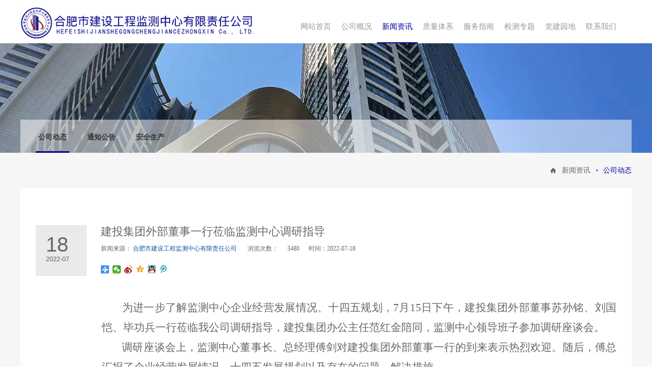

--- FILE ---
content_type: text/html
request_url: http://hfjczx.com/v7list.asp?id=959
body_size: 7271
content:

<!DOCTYPE html PUBLIC "-//W3C//DTD XHTML 1.0 Transitional//EN" "http://www.w3.org/TR/xhtml1/DTD/xhtml1-transitional.dtd">
<html xmlns="http://www.w3.org/1999/xhtml">
<head>
<meta http-equiv="Content-Type" content="text/html; charset=gb2312" />
<meta name="renderer" content="webkit">
<title>建投集团外部董事一行莅临监测中心调研指导 - 合肥市建设工程监测中心有限责任公司</title>
<meta name="keywords" content="" />
<meta name="description" content="" />
<link href="css.css" rel="stylesheet" type="text/css" />
<script type="text/javascript" src="js/jquery-1.8.3.min.js"></script>
</head>

<body>
<script type="text/javascript" src="global.js"></script>
<div class="header">
  <div class="w_1200 header_w"> <a id="logo" href="./"><img src="images/logo.jpg" width="460" height="85"></a>
    <ul id="nav">
      <li class="morer"><a href="./" ><span>网站首页</span><span class="bkg"></span></a></li>

      <li idx="2"><a href="v7info.asp?Nav_s=1" target="" ><span>公司概况</span><span class="bkg"></span></a></li>

      <li idx="3"><a href="v7info.asp?Nav_s=7" target="" class="h on"><span>新闻资讯</span><span class="bkg"></span></a></li>

      <li idx="4"><a href="v7info.asp?Nav_s=10" target="" ><span>质量体系</span><span class="bkg"></span></a></li>

      <li idx="5"><a href="v7info.asp?Nav_s=15" target="" ><span>服务指南</span><span class="bkg"></span></a></li>

      <li idx="6"><a href="v7info.asp?Nav_s=19" target="" ><span>检测专题</span><span class="bkg"></span></a></li>

      <li idx="7"><a href="v7info.asp?Nav_s=23" target="" ><span>党建园地</span><span class="bkg"></span></a></li>

      <li idx="8"><a href="v7info.asp?Nav_s=26" target="" ><span>联系我们</span><span class="bkg"></span></a></li>

    </ul>
  </div>
  <!--end宽度-->
</div>
<!--star动画-->
<div class="home-foc">
  <!--二级菜单-->
  <div id="TwoMenu">

    <div class="item" idx="2" style="top: -50px;">
    
      <div class="itemc">
    
      	<a href="v7info.asp?Nav_s=1" target="">公司简介</a>
		
      	<a href="v7info.asp?Nav_s=2" target="">领导班子</a>
		
      	<a href="v7info.asp?Nav_s=3" target="">公司荣誉</a>
		
      	<a href="v7info.asp?Nav_s=30" target="">企业自我声明</a>
		
      	<a href="v7info.asp?Nav_s=4" target="">专家风采</a>
		
      	<a href="v7info.asp?Nav_s=5" target="">人力资源</a>
		
      	<a href="v7info.asp?Nav_s=6" target="">法人声明</a>
		
      </div>
    
    </div>

    <div class="item" idx="3" style="top: -50px;">
    
      <div class="itemc">
    
      	<a href="v7info.asp?Nav_s=7" target="">公司动态</a>
		
      	<a href="v7info.asp?Nav_s=8" target="">通知公告</a>
		
      	<a href="v7info.asp?Nav_s=9" target="">安全生产</a>
		
      </div>
    
    </div>

    <div class="item" idx="4" style="top: -50px;">
    
      <div class="itemc">
    
      	<a href="v7info.asp?Nav_s=10" target="">部门简介</a>
		
      	<a href="v7info.asp?Nav_s=11" target="">人员情况</a>
		
      	<a href="v7info.asp?Nav_s=12" target="">组织机构</a>
		
      	<a href="v7info.asp?Nav_s=13" target="">方针目标</a>
		
      	<a href="v7info.asp?Nav_s=14" target="">检测范围</a>
		
      </div>
    
    </div>

    <div class="item" idx="5" style="top: -50px;">
    
      <div class="itemc">
    
      	<a href="v7info.asp?Nav_s=15" target="">委托流程</a>
		
      	<a href="v7info.asp?Nav_s=16" target="">委托样张</a>
		
      	<a href="v7info.asp?Nav_s=17" target="">资料下载</a>
		
      	<a href="v7info.asp?Nav_s=18" target="">检测周期</a>
		
      </div>
    
    </div>

    <div class="item" idx="6" style="top: -50px;">
    
      <div class="itemc">
    
      	<a href="v7info.asp?Nav_s=19" target="">行业动态</a>
		
      	<a href="v7info.asp?Nav_s=20" target="">相关法规</a>
		
      	<a href="v7info.asp?Nav_s=22" target="">设备展示</a>
		
      </div>
    
    </div>

    <div class="item" idx="7" style="top: -50px;">
    
      <div class="itemc">
    
      	<a href="v7info.asp?Nav_s=23" target="">党建活动</a>
		
      	<a href="v7info.asp?Nav_s=25" target="">群团建设</a>
		
      	<a href="v7info.asp?Nav_s=32" target="">党建专题片</a>
		
      </div>
    
    </div>

    <div class="item" idx="8" style="top: -50px;">
    
      <div class="itemc">
    
      	<a href="v7info.asp?Nav_s=26" target="">联系方式</a>
		
      	<a href="v7info.asp?Nav_s=27" target="">投诉电话</a>
		
      	<a href="weituo.asp" target="_self">在线委托</a>
		
      </div>
    
    </div>
 
  </div>
  <!--end菜单-->
</div>
<!--end动画--><div class="xiaotu1" style="background-image:url(images/xiaotu3.jpg);">&nbsp;</div>
<div class="nk1200 ndh">
  <ul>

    <li><a href="v7info.asp?Nav_s=7" target="" class="hover" >公司动态</a></li>

    <li><a href="v7info.asp?Nav_s=8" target="" class="" >通知公告</a></li>

    <li><a href="v7info.asp?Nav_s=9" target="" class="" >安全生产</a></li>

  </ul>
</div>

<div class="nbj1">
  <div class="nk1200">
    <table width="1200" border="0" align="center" cellpadding="0" cellspacing="0">
      <tr>
        <td height="70" align="right"><table border="0" cellpadding="0" cellspacing="0">
            <tr>
              <td width="22" align="left"><img src="images/wz1.png" /></td>
              <td>新闻资讯</td>
              <td width="25" align="center"><img src="images/wz2.png" /></td>
              <td class="nzi1">公司动态</td>
            </tr>
          </table></td>
      </tr>
    </table>
  </div>
  <div class="nk1200 baise">
    <table width="50%" border="0" align="center" cellpadding="0" cellspacing="0" >
      <tr>
        <td height="30"></td>
      </tr>
    </table>
    <div class="nk1200" style="width:1140px;">
    <dl class="d_th cf2">
      <dt class="eng">
        <h5 class="red_text">18</h5>
        <p>2022-07</p>
      </dt>
      <dd>
        <h2>建投集团外部董事一行莅临监测中心调研指导</h2>
        <p>新闻来源：<i style="font-style:normal;color:#0B57A0;"> 合肥市建设工程监测中心有限责任公司 </i><span>浏览次数：<span id="hits">3480</span></span><span>时间：2022-07-18</span></p>
        <div>
          <div class="bdsharebuttonbox bdshare-button-style1-16" style="margin-top:-10px;" data-bd-bind="1513413879276"><a href="http://www.crec4.com/content-1149-23870-1.html#" class="bds_more" data-cmd="more"></a><a href="http://www.crec4.com/content-1149-23870-1.html#" class="bds_weixin" data-cmd="weixin" title="分享到微信"></a><a href="http://www.crec4.com/content-1149-23870-1.html#" class="bds_tsina" data-cmd="tsina" title="分享到新浪微博"></a><a href="http://www.crec4.com/content-1149-23870-1.html#" class="bds_qzone" data-cmd="qzone" title="分享到QQ空间"></a><a href="http://www.crec4.com/content-1149-23870-1.html#" class="bds_sqq" data-cmd="sqq" title="分享到QQ好友"></a><a href="http://www.crec4.com/content-1149-23870-1.html#" class="bds_tqq" data-cmd="tqq" title="分享到腾讯微博"></a></div>
          <script>window._bd_share_config={"common":{"bdSnsKey":{},"bdText":"","bdMini":"2","bdMiniList":["qzone","bdysc","weixin","renren","tqq","bdxc","kaixin001","tqf","tieba","douban","bdhome","sqq","thx","ibaidu","meilishuo","mogujie","diandian","huaban","duitang","hx","fx","youdao","sdo","qingbiji","people","xinhua","mail","isohu","yaolan","wealink","ty","iguba","fbook","twi","linkedin","h163","evernotecn","copy","print"],"bdPic":"","bdStyle":"1","bdSize":"16"},"share":{}};with(document)0[(getElementsByTagName('head')[0]||body).appendChild(createElement('script')).src='http://bdimg.share.baidu.com/static/api/js/share.js?v=89860593.js?cdnversion='+~(-new Date()/36e5)];</script>
        </div>
      </dd>
    </dl>
    <style>
	.cf2.d_wen *{
		text-indent: 24px !important;
	}	
</style>
    <div class="cf2 d_wen" style=" padding-left:130px; line-height:26px; min-height:400px;"><p><p style="text-indent:43px;text-autospace:ideograph-numeric;text-align:justify;text-justify:inter-ideograph;line-height:39px"><span style=";font-family:仿宋_GB2312;font-size:21px"><span style="font-family:仿宋_GB2312">&nbsp; &nbsp;为进一步了解</span></span><span style=";font-family:仿宋_GB2312;font-size:21px"><span style="font-family:仿宋_GB2312">监测中心</span></span><span style=";font-family:仿宋_GB2312;font-size:21px"><span style="font-family:仿宋_GB2312">企业经营发展情况、十四五规划</span></span><span style=";font-family:仿宋_GB2312;font-size:21px"><span style="font-family:仿宋_GB2312">，</span></span><span style=";font-family:仿宋_GB2312;font-size:21px"><span style="font-family:仿宋_GB2312">7月15日下午，建投集团外部董事</span></span><span style=";font-family:仿宋_GB2312;font-size:21px"><span style="font-family:仿宋_GB2312">苏孙铭、刘国恺</span></span><span style=";font-family:仿宋_GB2312;font-size:21px"><span style="font-family:仿宋_GB2312">、</span></span><span style=";font-family:仿宋_GB2312;font-size:21px"><span style="font-family:仿宋_GB2312">毕功兵</span></span><span style=";font-family:仿宋_GB2312;font-size:21px"><span style="font-family:仿宋_GB2312">一行莅临我公司调研指导，建投集团办公主任范红金陪同，监测中心领导班子参加调研座谈会。</span></span></p><p style="text-indent:43px;text-autospace:ideograph-numeric;text-align:justify;text-justify:inter-ideograph;line-height:39px"><span style=";font-family:仿宋_GB2312;font-size:21px"><span style="font-family:仿宋_GB2312">&nbsp; &nbsp;调研座谈会上，监测中心董事长、总经理傅剑对建投集团外部董事一行的到来表示热烈欢迎。随后，傅总汇报了企业经营发展情况、十四五发展规划以及存在的问题、解决措施。</span></span></p><p style="text-indent: 43px; text-align: center; line-height: 39px;"><span style=";font-family:仿宋_GB2312;font-size:21px"><span style="font-family:仿宋_GB2312"><img src="/image/20220718/16581251816246900.jpg" title="111.jpg" alt="111.jpg"/></span></span></p><p style="text-indent:43px;text-autospace:ideograph-numeric;text-align:justify;text-justify:inter-ideograph;line-height:39px"><span style=";font-family:仿宋_GB2312;font-size:21px"><span style="font-family:仿宋_GB2312">&nbsp; &nbsp;建投集团外部董事对监测中心近年来取得的进步及企业</span><span style="font-family:仿宋_GB2312">“精神”状态表示肯定，并就</span></span><span style=";font-family:仿宋_GB2312;font-size:21px"><span style="font-family:仿宋_GB2312">监测中心的发展提出指导性意见</span></span><span style=";font-family:仿宋_GB2312;font-size:21px"><span style="font-family:仿宋_GB2312">：一是要讲担当，责任担当要放在第一位，要切实做好工程质量把关；二是要讲政治，要服务于建投集团整体发展战略，要在服务于合肥市战略新兴产业上早谋划、下功夫；三是要讲经济，做好业务拓展与检测技术研发，实现工程质量检测领域的</span><span style="font-family:仿宋_GB2312">“又红又专”。最后，外部董事们提出建议：企业发展人才是关键，监测中心要加强人才培养与引进，“</span></span><span style=";font-family:仿宋_GB2312;font-size:21px"><span style="font-family:仿宋_GB2312">筑巢引凤</span></span><span style=";font-family:仿宋_GB2312;font-size:21px"><span style="font-family:仿宋_GB2312">”招</span></span><span style=";font-family:仿宋_GB2312;font-size:21px"><span style="font-family:仿宋_GB2312">人才</span> </span><span style=";font-family:仿宋_GB2312;font-size:21px"><span style="font-family:仿宋_GB2312">，</span><span style="font-family:仿宋_GB2312">“</span></span><span style=";font-family:仿宋_GB2312;font-size:21px"><span style="font-family:仿宋_GB2312">引凤筑巢</span></span><span style=";font-family:仿宋_GB2312;font-size:21px"><span style="font-family:仿宋_GB2312">”</span></span><span style=";font-family:仿宋_GB2312;font-size:21px"><span style="font-family:仿宋_GB2312">留人才</span></span><span style=";font-family:仿宋_GB2312;font-size:21px"><span style="font-family:仿宋_GB2312">，激发内生动力，实现企业高质量发展。</span></span></p><p style="text-indent: 43px; text-align: center; line-height: 39px;"><span style=";font-family:仿宋_GB2312;font-size:21px"><span style="font-family:仿宋_GB2312"><img src="/image/20220718/16581251974519849.jpg" title="22.jpg" alt="22.jpg"/></span></span></p><p style="text-indent:43px;text-autospace:ideograph-numeric;text-align:justify;text-justify:inter-ideograph;line-height:39px"><span style=";font-family:仿宋_GB2312;font-size:21px"><span style="font-family:仿宋_GB2312">&nbsp; &nbsp;调研活动中，建投集团外部董事一行实地参观了充电桩等检测实验室。</span></span></p><p><br/></p></p></div>
    <!--end正文-->

    <dl class="cf2 d_other nk1200" style="width:1140px;">
      <dt>
        <span><b>上一篇：</b><a href='v7list.asp?id=958' class='hide' title='“疫”无反顾，不负殊荣 —监测中心召开抗疫工作表彰大会'>“疫”无反顾，不负殊荣 —监测中心召开抗疫工作表彰大会</a></span>
        <div><span><b>下一篇：</b><a href='v7list.asp?id=960' class='hide' title='监测中心组织召开二季度工作例会'>监测中心组织召开二季度工作例会</a></span></div>
      </dt>
      <dd><a href="v7info.asp?Nav_s=7">返回</a></dd>
    </dl>
    <script src="fdfx.js" type="text/javascript"></script>
  </div>
    <table width="50%" border="0" align="center" cellpadding="0" cellspacing="0" >
      <tr>
        <td height="30"></td>
      </tr>
    </table>
  </div>
</div>

<div class="cf2 link">
  <div class="cf2 link_w w_1200">
    <dl class="link">
      <dt>
        <!--<h4>自媒体</h4>-->
        <!--<p>
        	<a href="http://weibo.com/?c=spr_web_360_hao360_weibo_t001" class="round_r" target="_blank"><em class="l_1 transition_a"></em></a>
          <a href="https://wx.qq.com/" class="round_r" target="_blank"><em class="l_2 transition_a"></em></a>
          <a href="#" class="round_r" target="_blank"><em class="l_3 transition_a"></em></a>
          <a href="#" class="round_r" target="_blank"><em class="l_4 transition_a"></em></a>
          <a href="#" class="round_r" target="_blank"><em class="l_5 transition_a"></em></a>
          <a href="#" class="round_r" target="_blank"><em class="l_6 transition_a"></em></a></p>-->
      </dt>
      <dd style="padding-top:20px;"><p style="white-space: normal;">合肥市建设工程监测中心有限责任公司 &nbsp; 版权所有 Copyright 2012&nbsp; <a href="https://beian.miit.gov.cn" target="_self">皖ICP备12010664号-1</a><p style="white-space: normal;">地址：合肥市包河经济开发区大连路七号 &nbsp; 邮箱：hfjc@hfjczx.com<p style="white-space: normal;">办公室（行政及后勤）：0551-63367270 &nbsp;市场部（业务洽谈、签约）：0551-63367262<p style="white-space: normal;">业务部（报告及欠费查询）：0551-63367266 &nbsp;投诉电话：0551-63367278&nbsp;<img src="/image/20180724/15324295387143934.png" title="01.png" alt="01.png"/><div&#160;style="width:300px;margin:0&#160;auto;&#160;padding:20px&#160;0;">
&#160; <a&#160;target="_blank"&#160;href="	http://www.beian.gov.cn/portal/registerSystemInfo?recordcode=34011102001261"&#160;style="display:inline-block;text-decoration:none;height:20px;line-height:20px;"><img&#160;src="http://hfjczx.com/hfjczx/images/01.png"&#160;style="float:left;"/><p&#160;style="float:left;height:20px;line-height:20px;margin:&#160;0px&#160;0px&#160;0px&#160;5px;&#160;color:#939393;">皖公网安备&#160;34011102001261号</p></a>
&#160; </div></dd>
    </dl>
    <!--<dl class="link_r">
      <dt>
        <h4>友情链接</h4>
        <div>
          <p>
            <select onChange="if(this.options[this.selectedIndex].value !=&#39;&#39;){window.open(this.options[this.selectedIndex].value);}">
              <option value="./">下属企业</option>
            </select>
          </p>
          <p>
            <select onChange="if(this.options[this.selectedIndex].value !=&#39;&#39;){window.open(this.options[this.selectedIndex].value);}">
              <option>桥梁类网站</option>
							              <option value="http://www.toutiao.com/i6405313277345137154/">返回列表返回列表</option>
            </select>
          </p>
          <p>
            <select onChange="if(this.options[this.selectedIndex].value !=&#39;&#39;){window.open(this.options[this.selectedIndex].value);}">
              <option>新闻及常用网站</option>
            </select>
          </p>
        </div>
      </dt>
    </dl>-->
    <div class="fr" ><img src="images/ewm.jpg" /><p>扫一扫，更多惊喜</p></div>
    <div class="fr" style="margin-right:15px;"><a href="javascript:;"><img src="images/ewm2.jpg" /><p>点击登录</p></a></div>
    <div class="none"></div>
  </div>
  <!--end宽度-->
</div>


<div class="cf2 footer">
  <div class="w_1200" style="position: relative">
    <div style="float:right; margin-top:10px"><table border="0" cellpadding="0" cellspacing="0">
  <SCRIPT LANGUAGE="JavaScript"> 
<!--
function checkuser2info()
{
  if(checkspace(document.user2info.mkey.value)) {
    document.user2info.mkey.focus();
    alert("请输入要搜索的关键词！");
	return false;
  }
  if(document.user2info.mkey.value =="请输入要搜索的关键词") {
	document.user2info.mkey.focus();
    alert("请输入要搜索的关键词！");
	return false;
  }
 
}
 
function checkspace(checkstr) {
  var str = '';
  for(i = 0; i < checkstr.length; i++) {
    str = str + ' ';
  }
  return (str == checkstr);
}
//-->
</script>
    <form name="user2info" method="get" action="mkey.asp">
            <tr>
              <td width="215" align="center" valign="middle" background="images/sousuo.jpg" ><input name="mkey" type="text" class="so3" id="mkey" onFocus="if(this.value=='请输入要搜索的关键词')this.value='';" onBlur="if(this.value=='')this.value='请输入要搜索的关键词';"  value="请输入要搜索的关键词"/></td>
              <td align="center" valign="bottom"><input name="imageField2" type="image" class="sopic" src="images/sousuozi.jpg" alt="网站搜索" border="0" value="" onClick="return checkuser2info();"  /></td>
            </tr>
          </form>
    </table></div>
    <dl class="footer cf2 ">
      <dt>
        <a href="./">网站首页</a>
        <em>|</em>
        <a href="v7info.asp?Nav_s=6">法人声明</a>
        <em>|</em>
        <a href="v7info.asp?Nav_s=26">联系我们</a>
        <em>|</em>
        <a href="v7info.asp?Nav_s=27">投诉电话</a>
        <em>|</em>
        <a href="weituo.asp">在线委托</a>
      </dt>
    <div class="none"></div>
    </dl>
  </div>
  <!--end文件底-->
</div>

<iframe name="A_iframe" id="A_iframe" marginheight=0 frameborder=0 scrolling="auto" height="500" width="500" style="display:none;"></iframe><!--style="display:none;"-->

<script type="text/javascript" src="flash.js"></script>
<script type="text/javascript" src="pic_scroll.js"></script>
<script type="text/javascript">
jQuery(".picScroll").slide({
	mainCell: ".picList", effect: "left", vis: 4, pnLoop: true, scroll: 4, autoPage: true
});
</script>
<script type="text/javascript">
;$(function(){
//经过显示文字
$('ul.h_pic li a').hover(function(){
$(this).children('span.orange').stop().animate({'margin-top':'0px'});
},function(){
$(this).children('span.orange').stop().animate({'margin-top':'-110px'});	
});
});
</script>
</body>
</html>


--- FILE ---
content_type: text/css
request_url: http://hfjczx.com/css.css
body_size: 8959
content:
@charset "gb2312";
/* CSS Document */
body,td,th{font-family: "微软雅黑";font-size: 14px;color: #666666;}/*网站、表格的统一样式*/
body{background-color: #FFFFFF;margin: 0px;}
a{font-size: 14px;color: #666666;}/*网站统一链接样式*/
a:link{text-decoration: none;}
a:visited{text-decoration: none;}/*链接点击过后的样式*/
a:hover{text-decoration: none;color: #C60000;}/*鼠标经过的样式*/
a:active{text-decoration: none;}
a:focus{outline:none;-moz-outline:none;}
div,ul,li,p,dl,dt,dd,s,b,form,h1,h2,h3,h4,h5{list-style:none;margin:0px;padding:0px;}
table,td,tr{padding:0px;}
input,button,select,textarea{outline:none;outline:none;font-size: 12px;font-family: "微软雅黑";}
.none{clear: both;}
.nk1200{width: 1200px;margin-right: auto;margin-left: auto;}
.nk1210{width: 1210px;margin-right: auto;margin-left: auto;}
.nk1003{width: 1003px;margin-right: auto;margin-left: auto;}
.nk300{width: 300px;margin-right: auto;margin-left: auto;}
.nk320{width: 320px;margin-right: auto;margin-left: auto;}
img{border: 0px none #FFFFFF;}
.zi{line-height: 23px;}
.zi14, .zi14 a{font-size: 14px;line-height: 28px;}
.xy{border: 1px solid #DDDDDD;}
.qwb_x1{border-bottom-width: 1px;border-bottom-style: dashed;border-bottom-color: #CCCCCC;}
.bordert{font-family: "宋体";}
/* 分页css代码 白加红*/
.mblistpage{font-size: 12px;MARGIN: 3px;TEXT-ALIGN: center;padding-top: 20px;}
.mblistpage A,.mblistpage A:visited{font-size: 12px;PADDING-RIGHT: 7px;PADDING-LEFT: 7px;PADDING-BOTTOM: 3px;COLOR: #333333;PADDING-TOP: 3px;TEXT-DECORATION: none;border: 1px solid #CCCCCC;background-color: #FFFFFF;margin-top: 5px;margin-right: 4px;margin-bottom: 3px;margin-left: 4px;}
.mblistpage A:hover{font-size: 12px;COLOR: #FFFFFF;border: 1px solid #000093;background-color: #000093;}
.mblistpage A:active{font-size: 12px;COLOR: #FFFFFF;border: 1px solid #000093;background-color: #000093;}
.mblistpage SPAN.current{font-size: 12px;PADDING-RIGHT: 7px;PADDING-LEFT: 7px;PADDING-BOTTOM: 3px;COLOR: #FFFFFF;PADDING-TOP: 3px;background-color: #000093;border: 1px solid #000093;margin-top: 5px;margin-right: 4px;margin-bottom: 4px;margin-left: 4px;}
.mblistpage SPAN.disabled{font-size: 12px;PADDING-RIGHT: 7px;PADDING-LEFT: 7px;PADDING-BOTTOM: 3px;COLOR: #333333;PADDING-TOP: 3px;background-color: #FFFFFF;border: 1px solid #CCCCCC;margin-top: 5px;margin-right: 4px;margin-bottom: 4px;margin-left: 4px;}
/* 分页css代码 白加红  end*/

/*左右对齐*/
.fl{ float:left;}
.l{ float:left;}
.fr{float:right;}
.r{ float:right;}
/*---------------------------省略符号
/*省略号*/
.hide{overflow:hidden; word-break:keep-all; white-space:nowrap;text-overflow:ellipsis;}
.hide2{text-overflow: -o-ellipsis-lastline;overflow: hidden;text-overflow: ellipsis;display: -webkit-box;-webkit-line-clamp:2;-webkit-box-orient: vertical;}

.w_1200{ width:1200px; margin:0 auto;}

/*-----------star头文件*/
div.header_w,div.header{
	height:85px;
	z-index:2;
	position: relative;
	background-color: #FFFFFF;
}
.header_w{ position:relative;}



/*----------------------------导航头部*/
#logo{
	position:absolute;
	left:0;
	width:490px;
	top:0px;
}
#nav{
	position:absolute;
	height:100%;
	left:540px;
	overflow:hidden;
	top:20px;
	height:65px;
}
#nav li{float:left; width:80px; height:65px; text-align:center}
#nav li a{display:block; position:relative; width:100%; height:100%;line-height:65px;font-size: 15px;color: #999999;}
#nav li a:hover span.bkg,
#nav li a.on span.bkg{top:97%;}
#nav li a span.bkg{background:#000093;z-index:1;top:100%;transition:top 200ms;left: 0px}
#nav li a.on,#nav li a:hover{color:#000093}
#nav li a span{display:block; width:100%; height:100%; position:absolute; z-index:2;left: 0px}
#shop{ position:absolute; right:0px;  height:100%; line-height:65px; text-align:center; border-left: 1px solid #e5e5e5;}
#shop a{ margin-left: 12px;height: 65px; display: inline-block;float: left}



#shop a.search{background:url("../images/icon_search.png") no-repeat center; width: 18px; }
#shop a.search:hover{background:url("../images/icon_search_on.png") no-repeat center; }
#shop a:first-child+a+a{ background:url("../images/head-nw-icon.png") no-repeat right center; padding-right: 12px}
#shop a:first-child+a+a:hover{background:url("../images/head-nw-icon-on.png") no-repeat right center; }


/*二级菜单*/
#TwoMenu{height:50px; position:absolute; z-index:1;width:1200px; margin-left:-600px; left: 50%}
#TwoMenu .item{ position:relative; display:block; position:absolute;transition:top 300ms; top:-100%;background:#000093;/*background:rgba(0, 0, 147, 0.7);*/ width:100%;}
#TwoMenu .item a{ color:#cee7ff; line-height:50px; padding:0px 10px; white-space: nowrap;}
#TwoMenu .item a:hover{ color:#fff} 
#TwoMenu .item .itemc{ width:665px; padding-left:540px; height:50px; margin:0 auto; overflow:hidden;}
.t1 {
	background-color: #F3F3F3;
	height: 140px;
	position: relative;
}
.t1 ul {
	padding-left: 20px;
}
.t1 ul li {
	float: left;
	margin-top: 26px;
	margin-right: 10px;
}
.t1 ul li a {
	line-height: 38px;
	display: block;
	height: 38px;
	padding-right: 17px;
	padding-left: 17px;
	border: 1px solid #CCCCCC;
	font-size: 14px;
	color: #666666;
	-webkit-transition:0.5s;       /* Webkit browsers */
	-moz-transition:0.5s;          /* Gecko browsers */
	transition:0.5s;               /* W3C syntax */
}
.t1 ul li a:hover {
	border: 1px solid #C60000;
	background-color:#C60000;
	color: #FFFFFF;
}
.t1 .fr {
	background-color: #E4E4E4;
	height: 140px;
	width: 180px;
}
.t1 .ss {
	position: absolute;
	top: 25px;
	right: 0px;
}

.so3 {
	height: 20px;
	color: #666666;
	width: 150px;
	line-height: 20px;
	border: 1px solid #F3F3F3;
	background-color: #F3F3F3;
	text-align: center;
}




.t1b {
	background-color: #F3F3F3;
	height: 140px;
	position: relative;
}
.t1b .t {
	font-size: 20px;
	line-height: 140px;
	color: #FFFFFF;
	text-align: center;
	height: 140px;
	width: 170px;
	background-color: #C60000;
	float: left;
}

.t1b ul {
	margin-left: 190px;
}
.t1b ul li {
	float: left;
	margin-top: 16px;
	margin-right: 18px;
}
.t1b ul li a {
	line-height: 38px;
	display: block;
	height: 38px;
	padding-right: 19px;
	padding-left: 19px;
	border: 1px solid #CCCCCC;
	font-size: 14px;
	color: #666666;
	-webkit-transition:0.5s;       /* Webkit browsers */
	-moz-transition:0.5s;          /* Gecko browsers */
	transition:0.5s;               /* W3C syntax */
	background-color: #FFFFFF;
}
.t1b ul li a:hover {
	border: 1px solid #C60000;
	background-color:#C60000;
	color: #FFFFFF;
}


/*动画*/
div.h_flash{
	width:400px;
	height:250px;
	position:relative;
	overflow:hidden;
	float:left;
}
div.h_flash ul,div.h_flash li{ width:100%; height:100%; overflow:hidden;}
div.h_flash li{ position:absolute; left:0; top:0; display:none;}
p.black{ position:absolute; bottom:0; left:0; width:95%; padding:0 2.5%; color:#fff; background:url(images/black_7.png) repeat\9;*background:url(images/black_7.png) repeat; background:rgba(0,0,0,.7); overflow:hidden;  line-height:40px; height:40px;}

/*小*/
div.h_flash_s{ margin:0; float:none; width:330px; height:210px; margin-bottom:1.6em;}
div.h_flash_s .black{ font-size:12px;}
/*动画数字*/
div.h_flash_num{ position:absolute; bottom:1em; right:.8em;}
div.h_flash_num dl{ float:right;}
div.h_flash_num dd{ float:left; border:2px solid #fff; width:8px; height:8px; overflow:hidden; margin:0 0 0 .3em; cursor:pointer; text-indent:-9999em; text-align:left;
	-moz-border-radius: 8px;      /* Gecko browsers */
	-webkit-border-radius: 8px;   /* Webkit browsers */
	border-radius:8px;            /* W3C syntax */}
div.h_flash_num dd.cur{ border:2px solid #f00000;}
/*标签导航*/
dl.h_tab_nav{ border-bottom:1px solid #e5e5e5; height:50px; line-height:50px; margin-bottom:1.2em;}
dl.h_tab_nav dt{ color:#888; font-size:12px; float:right;}
dl.h_tab_nav dt a{ color:#888;}
dl.h_tab_nav dt a:hover{ color:#ff0000;}
dl.h_tab_nav dd{ float:left; font-size:16px;}
dl.h_tab_nav dd a{ float:left; color:#666; margin-bottom:-1px; padding:0 .8em;}
dl.h_tab_nav dd a.tab_light{ color:#333; background:url(images/tab_line.gif) repeat-x left bottom;}
dl.h_tab_nav dd a.on{border-bottom: 2px solid #f00;color: #333}
/*内容*/
div.h_tab_box{
	display:table-cell;
}

.tab_box .h_news .hide a{
	color:#ff0000;
	font-size: 16px;
}
dl.h_news .r,ul.h_news .r{
	font-size:12px;
	color:#848484;
	float: right;
	font-family: Arial, Helvetica, sans-serif;
}
dl.h_news dt{ height:2em; line-height:2em; font-size:18px;word-wrap: normal; width: 380px; text-overflow: ellipsis;color:#ff0000 }
dl.h_news dd p,ul.h_news li{ clear:both; line-height:1.9em;}
dl.h_news dd p a,ul.h_news li a{
	height:1.9em;
	float:left;
	width:75%;
	font-size: 14px;
	color: #333333;
	display:block;
}
dl.h_news dd p a:hover
,ul.h_news li a:hover{
	color: #C60000;
}
/*一行*/
div.o_t{
}
div.o_d{ padding-bottom:1px; margin-top:1.5em;}
div.o_c{
	margin-top: 1em;
	margin-right: 0;
	margin-bottom: 0em;
	margin-left: 0;
	padding-bottom: 15px;
	padding-top: 5px;
}
div.w_5{ width:48%;}
/*标题*/
dl.h_th{
	border-bottom:1px solid #e5e5e5;
	height:44px;
	line-height:45px;
}
dl.h_th dt.img{ float:left; margin-left:1.5em;}
dl.h_th img{ vertical-align:middle; vertical-align:top\9; margin-top:.8em\9;*vertical-align:top; *margin-top:.8em;}
dl.h_th dt,dl.h_th_r dt{ float:right; font-size:12px;}
dl.h_th dt em,dl.th_s dd em,dl.h_th_r dt em{ font-style:normal; margin:0 .3em; font-family:"宋体";}
dl.h_th dd{
	float:left;
	font-size:16px;
	margin-bottom:-1px;
	background:url(images/tab_line.gif) repeat-x left bottom;
	padding:0 .4em;
	color: #333333;
}
/*二级标题*/
dl.th_s{ margin:.5em 0 0 0; margin-bottom:-.5em; height:2em; line-height:2em; font-size:12px;}
dl.th_s dt{ float:right;}
dl.th_s dd{ color:#888; float:left;}
dl.th_s dd a{
	color:#888;
	font-size: 12px;
}
dl.th_s dd a:hover{ color:#ff0000;}
/*红色按钮*/
.red_btn{ color:#fff; display:inline-block; vertical-align:middle; padding:0 1em; font-size:12px; background:#f00000;}
.red_btn:hover{ background:#cc0000; color:#fff; text-decoration:none;}
/*列表*/
ul.h_news{ padding-top:1em;}
/*专题*/
dl.h_theme{ padding:1.5em 0 .4em 0; border-bottom:1px solid #e5e5e5; }
dl.h_theme dt{ text-align:center;}
dl.h_theme dt img{ max-width:100%;}
dl.h_theme dd{ padding:.4em 0 0 0;}
dl.h_theme em{ font-style:normal; color:#ccc; margin:0 .7em; line-height:1.8em;font-family:"宋体";}
dl.h_theme dd div{ font-size:12px; text-align:right; color:#888;}
dl.h_theme dd div a{ color:#888;}
dl.h_theme dd div a:hover{ color:#ff0000;}

/*-----------star滚动*/
.picScroll {
	background:#fff;
	width:350px;
	height:80px;
	overflow:hidden;
	padding-top: 15px;
	padding-bottom: 15px;
	border-top-width: 1px;
	border-bottom-width: 1px;
	border-top-style: solid;
	border-bottom-style: solid;
	border-top-color: #EAEAEA;
	border-bottom-color: #EAEAEA;
}
/*左右按钮*/
.picScroll .bd {position: relative;}
.picScroll .prev, .picScroll .next {position: absolute;	top:50%; margin-top:-14px; left:0px;display: block;z-index: 9;overflow: hidden; background:url(images/btn.png) no-repeat; width:13px; height:27px;}
.picScroll .next {left: auto;right:0px; background-position:right top;}
.picScroll .prev:hover{ background-position:left -27px;}
.picScroll .next:hover{ background-position:right -27px;}
/*不可点击状态*/
/*.picScroll .prevStop { background:url(images/btn_l_n.png) no-repeat !important;}
.picScroll .nextStop {background:url(images/btn_r_n.png) no-repeat !important;}*/
/*中间内容*/
.picScroll ul {	overflow: hidden;zoom: 1;width: 2112px; position: relative; overflow: hidden; padding: 0px; margin: 0px; left: 0px;}
.picScroll li {	width:70px;margin:0px 0px 0px 10px; text-align:center; position:relative;float: left;display: inline;}
div.tempWrap{overflow:hidden; position:relative; width:340px}

ul.h_tool{ font-size:12px;}
ul.h_tool p{ padding:.1em 0 0 0; line-height:1.2em; }
ul.h_tool span{ display:inline-block; width:55px; height:55px; line-height:55px; overflow:hidden; background-repeat:no-repeat; background-image:url(images/t_arrow.png);}
span.b_2{ background-position:left -55px;}
span.b_3{ background-position:left -110px;}
span.b_4{ background-position:left -165px;}
a:hover span.b_1{ background-position:-55px top;}
a:hover span.b_2{ background-position:-55px -55px;}
a:hover span.b_3{ background-position:-55px -110px;}
a:hover span.b_4{ background-position:-55px -165px;}


/*----------------star_css3样式*/
.transition_a,div.black{ -moz-transition:all 0.3s ease-in-out;-ms-transition:all 0.3s ease-in-out;-o-transition:all 0.3s ease-in-out;-webkit-transition:all 0.3s ease-in-out;transition:all 0.3s ease-in-out;}

/*线标题*/
dl.h_th_r{
	height:41px;
	line-height:40px;
	border-bottom-width: 1px;
	border-bottom-style: solid;
	border-bottom-color: #e5e5e5;
}
dl.h_th_r dd{
	float:left;
	border-bottom-width: 2px;
	border-bottom-style: solid;
	border-bottom-color: #444;
	padding-top: 0;
	padding-right: 0.4em;
	padding-bottom: 0;
	padding-left: 0.4em;
}
dl.h_th_r dt a{
	color:#888;
	font-size: 12px;
	line-height: 35px;
	display: block;
	padding-top: 5px;
}
dl.h_th_r dt a:hover{ color:#ff0000;}

dl.h_th_n{ border:none;}
dl.h_th_n dd{ border-width:2px;}

.Itit1 {
	height: 30px;
	border-bottom-width: 1px;
	border-bottom-style: solid;
	border-bottom-color: #EAEAEA;
}
.Itit1 span {
	display: block;
	float: left;
	height: 29px;
	padding-right: 20px;
	padding-left: 15px;
	border-bottom-width: 2px;
	border-bottom-style: solid;
	border-bottom-color: #FF0000;
	font-size: 16px;
	line-height: 1.1em;
	color: #333333;
}
.Itit1 a {
	font-size: 12px;
	float: right;
}
.x {
	border-bottom-width: 1px;
	border-bottom-style: solid;
	border-bottom-color: #EAEAEA;
}
.x2 {
	border-right-width: 1px;
	border-right-style: solid;
	border-right-color: #EAEAEA;
}
.Izizi1 {
	text-align: center;
	width: 55px;
	font-size: 30px;
	color: #FF0000;
}
.Izizi1 p {
	font-size: 14px;
}
.Izizi2 {
	font-size: 12px;
	color: #666666;
	line-height: 25px;
}
.Izizi2 a {
	font-size: 16px;
	color: #FF0000;
	text-align: center;
	display: block;
	line-height: 1.1em;
	padding-bottom: 5px;
	font-weight: bold;
}
.Izizi3 {
	font-size: 13px;
	color: #999999;
	line-height: 22px;
}
.Izizi3 a {
	font-size: 14px;
	color: #FF0000;
	display: block;
	line-height: 1.1em;
	padding-bottom: 5px;
}
.Izizi4 {
	font-size: 12px;
	color: #999999;
	line-height: 20px;
}
.Izizi4 a {
	font-size: 14px;
	color: #FF0000;
	display: block;
	line-height: 1.1em;
	padding-bottom: 6px;
}
.Iyeji {
	height: 440px;
}
.Iyeji .fl {
	width: 260px;
}
.Iyeji .fl .t {
	font-size: 20px;
	line-height: 50px;
	color: #FFFFFF;
	background-color: #C60000;
	text-align: center;
	height: 50px;
}
.Iyeji .fl ul li {
}
.Iyeji .fl ul li a {
	font-size: 16px;
	line-height: 70px;
	color: #333333;
	background-color: #F5F5F5;
	text-align: center;
	display: block;
	height: 70px;
	-webkit-transition:0.5s;       /* Webkit browsers */
	-moz-transition:0.5s;          /* Gecko browsers */
	transition:0.5s;               /* W3C syntax */
}
.Iyeji .fl ul li.hover a {
	line-height: 110px;
	height: 110px;
	background-color: #999999;
	color: #FFFFFF;
}
.Iyeji .fr {
	height: 440px;
	width: 930px;
	overflow: hidden;
}
.Iyeji .fr li {
	display: none;
}
.Iyeji .fr li img {
	height: 440px;
	width: 930px;
}
.Iyeji .fr li.hover {
	display: block;
}
.tt1b {
	width: 290px;
	font-size: 12px;
	line-height: 25px;
	color: #666666;
	height: 25px;
}



/*-----------star链接*/
div.link,div.link_w{ background:#F0F0F0; font-size:12px; color:#666;}
div.link_w{ padding:2em 0;}

dl.link{ float:left; width:60%;}
dl.link dd{
	padding:.8em 0 0 0;
	line-height:23px;
}
div.link dt h4{ color:#333; font-weight:normal; font-size:18px; line-height:1.8em;}
dl.link dt p{ padding:.7em 0 0 0;}
dl.link dt a{ display:inline-block; width:40px; height:40px; border:2px solid #9b9b9b; text-align:center; overflow:hidden; margin-right:.4em;
	-moz-border-radius: 20px;      /* Gecko browsers */
	-webkit-border-radius: 20px;   /* Webkit browsers */
	border-radius:20px;            /* W3C syntax */
}
dl.link dt a em{ display:inline-block; font-style:normal; width:40px; height:40px; background-repeat:no-repeat; background-image:url(images/arrow.png);}
em.l_2{ background-position:left -40px;}
em.l_3{ background-position:left -80px;}
em.l_4{ background-position:left -120px;}
em.l_5{ background-position:left -160px;}
em.l_6{ background-position:left -200px;}
dl.link dt a:hover{ border-color:#ff0000;}
a:hover em.l_1{ background-position:-40px top;}
a:hover em.l_2{ background-position:-40px -40px;}
a:hover em.l_3{ background-position:-40px -80px;}
a:hover em.l_4{ background-position:-40px -120px;}
a:hover em.l_5{ background-position:-40px -160px;}
a:hover em.l_6{ background-position:-40px -200px;}

dl.link_r{ float:right; width:290px;}
dl.link_r select{ width:290px; border:1px solid #e5e5e5; color:#666; font-size:13px; padding:.1em 1em; line-height:2.2em; height:2.2em;}
dl.link_r p{ margin:.4em 0;}
dl.link_r dd{ padding:1em 0 0 0; line-height:16px;}
dl.link_r dd span.l{ margin-top:.5em;}
.link_w  .fr p {
	font-size: 14px;
	line-height: 20px;
	color: #666666;
	text-align: center;
	display: block;
	height: 20px;
}


/*-------------------star文件底*/
div.footer,dl.footer{ font-size:12px; color:#FFFFFF; background:#666666;}
div.footer a{color:#FFFFFF; }
div.footer a:hover{ color:#fff;}
dl.footer{
	padding-top: 10px;
	padding-bottom: 10px;
	display: block;
}
dl.footer dd{ float:right;}
dl.footer dt{ /*float:left;*/}
dl.footer dt em{ margin:0 .6em;font-family:"宋体"; font-style:normal;}




.xiaotu1{background-image: url(images/xiaotu1.jpg);background-repeat: no-repeat;background-position: center top;height: 215px;}
.ndh{position: relative;}
.ndh ul{position: absolute;background-image: url(images/ndhbj.png);height: 65px;width: 100%;top: -65px;}
.ndh ul li{margin-left: 30px;float: left;}
.ndh ul li a{font-size: 14px;line-height: 55px;font-weight: bold;color: #333333;display: block;height: 55px;padding-top: 7px;padding-right: 5px;padding-left: 5px;}
.ndh ul li a.hover,.ndh ul li a:hover{border-bottom-width: 3px;border-bottom-style: solid;border-bottom-color: #000093;}

.baise {
	background-color: #FFFFFF;
}
.nbj1 {
	background-color: #F6F6F6;
	padding-bottom: 0px;
}
.nzi1 {
	color: #000093;
}
.nwenzi .xy {
	padding: 0px;
	line-height: 0px;
	height: 140px;
	width: 190px;
	border: 2px solid #FFFFFF;
}
.nwenzi .aa,
.nwenzi .xy {
	transition: 0.5s;            /* W3C syntax */
	-webkit-transition: 0.5s;   /* Webkit browsers */
	-moz-transition: 0.5s;      /* Gecko browsers */
}
.nwenzi .aa {
	font-size: 16px;
	line-height: 1.1em;
	font-weight: bold;
	color: #666666;
	display: block;
	padding-top: 15px;
}
.nwenzi .dd {
	font-size: 15px;
	color: #CCCCCC;
	padding-top: 10px;
	padding-bottom: 15px;
}
.nwenzi .dd2 {
	font-size: 16px;
	color: #000093;
	padding-top: 12px;
	font-weight: bold;
}
.nwenzi .pp {
	font-size: 14px;
	line-height: 23px;
	color: #999999;
}
.nwenzi .bbj {
	padding-top: 20px;
	padding-bottom: 30px;
	border-bottom-width: 1px;
	border-bottom-style: solid;
	border-bottom-color: #EDECEB;
}

.nwenzi .bbj .pp {
	padding-top: 20px;
}

.nwenzi:hover .aa {
	color: #000093;
}
.nwenzi:hover .xy {
	border: 2px solid #000093;
	padding: 0px;
}
.nwenzi:hover .bbj {
	background-color: #F4F4F5;
}
.nxwzi1 {
}
.nxwzi1 .zz1 {
	font-size: 22px;
	color: #CCCCCC;
	line-height: 1.1em;
}
.nxwzi1  .zz2 a {
	font-size: 16px;
	color: #000093;
	font-weight: bold;
}
.nxwzi1 .zz3 {
	font-size: 14px;
	line-height: 26px;
	color: #999999;
}
.nxwzi1 .zz4 a {
	font-size: 14px;
	font-weight: bold;
	color: #000093;
}

.Npro1{}
.Npro1 li{
	float: left;
	width: 345px;
	margin-right: 20px;
	margin-bottom: 20px;
	display: block;
	margin-left: 20px;
	background-color: #F6F6F6;
	padding: 5px;
}
.Npro1 li.no{margin-right: 0px;}
.Npro1 li .img{
	background-color: #F5F5F5;
	text-align: center;
}
.Npro1 li .img img{
	height: 245px;
	width: 345px;
}
.Npro1 li .t{
	font-size: 16px;
	line-height: 1.1em;
	color: #000000;
	margin-top: 5px;
	background-color: #F6F6F6;
	height: 50px;
	text-align: center;
}
.Npro1 li .t span{width: 85%;margin-right: auto;margin-left: auto;display: block;line-height: 50px;}
.Npro1 li a:hover .t span{color: #3F51B5;}



/*线标题*/
dl.th_line{ border-bottom:1px solid #e5e5e5; line-height:40px; height:40px; margin:1em 0;}
dl.th_line dt{ float:right; padding-right:2em;}
dl.th_line dd{ font-size:18px; float:left;}

/*文字*/
div.text_o_s{ margin:1em 0 4em 0; font-size:12px;}
div.text_o_s p{ text-indent:2em;}

/*新闻*/
dl.l_news{ margin:0; padding:1em 3em 1em 0; border-bottom:1px dotted #ccc;}
dl.l_news:hover{ background:#eaeaea;}
div.l_news dl:last-child{ border-bottom:none;}
div.l_news{ padding-bottom:4em;}

dl.l_news dt,dl.d_th dt{ margin-right:2em;font-family:Arial; float:left; background:#eaeaea; width:100px; height:100px;}
dl.l_news dt .red_text,dl.d_th dt .red_text{ padding:.4em 0 0 20px; font-size:40px; font-weight:normal; line-height:1.1em;}
dl.l_news dt p,dl.d_th dt p{ color:#666; font-size:13px; text-transform:uppercase; padding-left:20px; line-height:1.1em;}
dl.l_news dd,dl.d_th dd{ display:table-cell; width:9999px; *width:auto; *zoom:1;}
dl.l_news dd h5{ font-size:16px; font-weight:bold; line-height:2em; height:2em;}
dl.l_news dd h5 a{ font-size:16px; color:#333333;}
dl.l_news dd h5 a:hover{color:#FF0000;}
dl.l_news dd div,dl.l_news dd p{ line-height:1.5em; color:#666; font-size:12px; padding:.5em 0 0 0;}
dl.l_news dd div span{ padding-left:1.5em;}
/*正文标题*/
dl.d_th{ margin:3em 0 2em 0;}
dl.d_th dd h2{ font-size:22px; font-weight:normal; line-height:1.2em;}
dl.d_th dd p{ padding:1em 0 0 0; font-size:12px; color:#666;}
dl.d_th dd p span{ padding-left:1.5em;}
dl.d_th dd div{ padding:1em 0 0 0;}
.share_a{ display:inline-block; vertical-align:top; margin-right:.5em; overflow:hidden; width:18px; height:18px; background-repeat:no-repeat; background-image:url(images/share.gif);}
.a_2{ background-position:-23px top; }
.a_3{ background-position:-45px top; }
.a_4{ background-position:-68px top; }
.share_a:hover{ -moz-transform:scale(.9);-ms-transform:scale(.9);-o-transform:scale(.9);-webkit-transform:scale(.9);transform:scale(.9);}
/*正文*/
div.d_wen{ color:#666; margin:3em 0 0 0; border-bottom:1px solid #e5e5e5; padding-bottom:3em; font-size:14px;}
/*div.d_wen p{  margin:1em 0;}*/
div.d_wen p.c_pic{ text-align:center; text-indent:0; margin:2em 0;}

/*上下篇*/
dl.d_other{ margin:1.2em 0 4em 0; }
dl.d_other dt{ font-size:12px; float:left; width:64%;}
dl.d_other dd{ float:right;}
dl.d_other dt span{ display:block; line-height:2.4em; height:2.4em; background:#eee; padding-right:1em;}
dl.d_other dt b{ font-weight:normal; color:#666; font-size:13px; display:inline-block; width:100px; text-align:center; border-right:1px solid #fff; background:#e0e0e0;}
dl.d_other dt div{ margin-top:.4em;}
dl.d_other dt a{ float:right; width:82%;}
dl.d_other dd a{ background:#e0e0e0; font-size:16px !important; display:inline-block; padding:0 3em; line-height:2.4em;}
dl.d_other dd a:hover{ background:#ff0000; color:#fff; text-decoration:none;}



.Map {
}
.Map .nk1200 {
	position: relative;
}
.Map  .nk1200  .bod {
	background-image: url(images/contact1.png);
	background-repeat: no-repeat;
	background-position: 0px 0px;
	height: 400px;
	width: 368px;
	position: absolute;
	top: 0px;
	right: 175px;
}
.Map .nk1200 .bod .p {
	font-size: 14px;
	line-height: 26px;
	color: #FFFFFF;
	padding-top: 20px;
	padding-left: 25px;
	padding-bottom: 20px;
}
.Map .nk1200 .bod .ewm {
	background-color: #FFFFFF;
	width: 136px;
	margin-left: 25px;
}
.Map .nk1200 .bod .ewm .img {
	padding: 13px;
}
.Map .nk1200 .bod .ewm .t {
	line-height: 34px;
	text-align: center;
	height: 34px;
	border-top-width: 1px;
	border-top-style: solid;
	border-top-color: #DEDEDE;
}
.contact2 {
	background-image: url(images/contact2.jpg);
	background-repeat: repeat-x;
	background-position: 0px 0px;
	height: 393px;
	margin-top: 30px;
	margin-bottom: 0px;
	padding: 10px;
	width: 1180px;
}
.bbbjjj {
	background-color: #FFFFFF;
	height: 393px;
	width: 1180px;
}









.Nbook{
	padding-top: 25px;
	padding-right: 25px;
	padding-bottom: 0px;
	padding-left: 25px;
}
.Nbook .fl .z1{font-size: 23px;line-height: 1.1em;color: #666666;margin-bottom: 15px;}
.Nbook .fl .z2{
	margin-bottom: 30px;
	padding-top: 15px;
	font-size: 14px;
	line-height: 26px;
	color: #999999;
}
.NbookZ1{font-size: 14px;color: #666666;line-height: 40px;}
.NbookZ1 span {
	color: #CC0000;
}


.input1{background-color: #FFFFFF;padding-right: 15px;padding-left: 15px;padding-top: 8px;height: 32px;}
.input1.xx{border: 1px solid #E9E9E9;}
.input1 input{background-color: #FFFFFF;border: 0px solid #FFFFFF;font-size: 14px;line-height: 25px;color: #999999;height: 25px;width:100%;}
.select1{background-color: #FFFFFF;padding-right: 15px;padding-left: 15px;padding-top: 8px;height: 32px;}
.select1.xx{border: 1px solid #E9E9E9;}
.select1 select{background-color: #FFFFFF;border: 0px solid #FFFFFF;font-size: 14px;line-height: 25px;color: #999999;height: 25px;width:100%;}
.textarea1{background-color: #FFFFFF;padding-top: 10px;padding-right: 15px;padding-bottom: 10px;padding-left: 15px;border: 1px solid #CDCDCD;}
.textarea1.xx{border: 1px solid #E9E9E9;}
.textarea1 textarea{background-color: #FFFFFF;border: 0px solid #FFFFFF;font-size: 14px;line-height: 25px;color: #666666;height: 100px;width:100%;}
.listJian {
	font-size: 14px;
	line-height: 30px;
}
.listJian .list1 {
	font-size: 21px;
	font-weight: bold;
	color: #00365E;
	padding-bottom: 10px;
}
.listJian .list2 {
	font-size: 16px;
	font-weight: bold;
	color: #00365E;
}
.listTit1 {
	font-size: 16px;
	font-weight: bold;
	color: #333333;
	height: 25px;
	border-bottom-width: 2px;
	border-bottom-style: solid;
	border-bottom-color: #00365E;
	line-height: 1.1em;
}



.contactZi1 {
	font-size: 16px;
	line-height: 42px;
	color: #666666;
}
.xiala1 {
	background-color: #F9F9F9;
	border: 1px solid #DDDDDD;
	padding-top: 5px;
	padding-right: 10px;
	padding-bottom: 5px;
	padding-left: 10px;
	float: left;
	-moz-border-radius: 3px; /* Gecko browsers */
	-webkit-border-radius: 3px; /* Webkit browsers */
	border-radius:3px; /* W3C syntax */
	width: 400px;
}
.xiala1 input {
	line-height: 25px;
	background-color: #F9F9F9;
	height: 25px;
	border: 1px solid #F9F9F9;
	font-size: 15px;
	color: #999999;
	width: 100%;
}
.xiala1 textarea {
	line-height: 20px;
	background-color: #F9F9F9;
	height: 100px;
	border: 1px solid #F9F9F9;
	font-size: 15px;
	color: #999999;
	width: 100%;
}



/* ==============================徐鹏 自定义搜索页面 start======================================*/
.sotitledd {
	height: 43px;
	margin-top: 0px;
	border-bottom: 1px solid #CCCCCC
}
.sotitle { font-size: 28px; color: #333; float: left; padding-top: 0px; }
.sotext { font-size: 12px; color: #999; float: left; padding-top: 20px; margin-left: 20px; }
.sotext span { color: #FF0004 }
.inputso { float: right; }
.ipt1 { width: 170px; border: none; height: 24px; line-height: 24px; padding: 0 10px; background-color: #FFF; float: left; display: inline-block; border: 1px solid #eee; border-right: none; color: #999; font-size: 12px; }
.btn1 { width: 28px; height: 26px; background: url(http://image.wanda.cn/statics/images/web/header/btn1z.png) no-repeat left top; overflow: hidden; cursor: pointer; float: left; border: none; }
.btn1:hover { width: 28px; height: 26px; background: url(http://image.wanda.cn/statics/images/web/header/btn1zh.png) no-repeat left top; overflow: hidden; cursor: pointer; float: left; border: none; }
.txtlist {
	border: 1px solid #CCCCCC;
	margin-top: 25px;
	font-size: 14px;
}
.inputso { margin-top: 10px; }
.txtlist ul { margin-top: 20px; margin-bottom: 20px; }
.txtlist li { margin-left: 40px; padding-right: 15px; color: #666666; list-style-type: disc; }
.txtlist li a { height: 28px; line-height: 28px; overflow: hidden; color: #005bac; text-decoration: none; }
.txtlist li a:hover { text-decoration: underline; }
.txtlist li font { color: #FF0004; }
.txtlist span { float: right; color: #ccc; }
.txtlist .line {
	height: 1px;
	border-bottom: 1px dashed #ccc;
	margin-left: 20px;
	margin-top: 30px;
	margin-bottom: 25px;
}
/* ==============================徐鹏 自定义搜索页面 end======================================*/
.linkzi1 {
	font-size: 18px;
	color: #FFFFFF;
	background-color: #999999;
}



.so3 {
	height: 13px;
	color: #FFFFFF;
	width: 190px;
	line-height: 13px;
	border: 1px solid #666666;
	background-color: #666666;
	font-size: 12px;
	text-align: left;
}


--- FILE ---
content_type: application/javascript
request_url: http://hfjczx.com/fdfx.js
body_size: 725
content:
// JavaScript Document

$(function(){
	
	$(".side_share a").hover(function(){
		
		var o = $(this).attr("data-pop");
		if(!o) return false;
		
		$(".side_pop").fadeOut();
		//澶勭悊
		$("."+o).fadeIn();
		
	},function(){
		
		var o = $(this).attr("data-pop");
		if(!o) return false;
		
		//澶勭悊
		$("."+o).fadeOut();
		
	})
	
	
	  $('.yc_sina').on('click', function() {
                window.open('http://service.weibo.com/share/share.php?url=' + encodeURIComponent(detail.docUrl) + '&title=' + encodeURIComponent(detail.docName) + '&pic=' + encodeURIComponent(detail.image));
                return false;
      });
	
	 $('.yc_qzone').on('click', function() {
                window.open('http://sns.qzone.qq.com/cgi-bin/qzshare/cgi_qzshare_onekey?url=' + encodeURIComponent(detail.docUrl) + '&title=' + encodeURIComponent(detail.docName) + '&pics=' + encodeURIComponent(detail.image));
                return false;
       });
		

	
	if($(document).outerHeight()>1500){
		
		
		$(document).scroll(function(){
		
			var _h = $(document).outerHeight()-$(window).height();

			if(_h-$(document).scrollTop()<=500){

				$(".side_share_box").css({
					"position":"absolute",
					"top":$(".side_share_box").offset().top
				});
			}else{
				$(".side_share_box").css({
					"position":"fixed",
					"bottom":"60px",
					"top":"auto"
				});
			}

		})

		
	}else{
		
		$(".side_share_box").css({
					"position":"absolute",
					"bottom":"200px"
		});
	}
	

})

--- FILE ---
content_type: application/javascript
request_url: http://hfjczx.com/flash.js
body_size: 539
content:
//jquer鐨勭劍鐐瑰浘鐗囪嚜鍔ㄦ挱鏀�
$(function(){
	var sw = 0;
	$("div.tab .num dd").mouseover(function(){
		sw = $(".num dd").index(this);
		myShow(sw);
	});
	function myShow(i){
		$("div.tab .num dd").eq(i).addClass("cur").siblings("dd").removeClass("cur");
		$("div.tab ul li").eq(i).stop(true,true).fadeIn(600).siblings("li").fadeOut(600);
	}
	//婊戝叆鍋滄鍔ㄧ敾锛屾粦鍑哄紑濮嬪姩鐢�
	$("div.tab").hover(function(){
		if(myTime){
		   clearInterval(myTime);
		}
	},function(){
		myTime = setInterval(function(){
		  myShow(sw)
		  sw++;
		  if(sw==4){sw=0;}
		} , 3000);
	});
	//鑷姩寮€濮�
	var myTime = setInterval(function(){
	   myShow(sw)
	   sw++;
	   if(sw==4){sw=0;}
	} , 3000);
});

 
 


--- FILE ---
content_type: application/javascript
request_url: http://hfjczx.com/global.js
body_size: 1167
content:
$(function () {
	
	
	$(".Stations").css("top",-$(".Stations").innerHeight()).show();
	
	var _itemList = $(".item");

	//浜岀骇鑿滃崟
	$(".tab_nav a").hover(function () {
		$(this).addClass("on").siblings().removeClass("on");
		var _i = $(this).index();
		var _h = $(this).parents(".h_tab").find(".tab_box div");
		_h.hide().eq(_i).show();
	})


	//涓诲鑸笅鎷夎彍鍗�
	var _index, _isRuning, _timeout;
	var _prev_item = $();
	var _link_page = $("#nav li a.h");



	
	
	
	//缁戝畾浜嬩欢
	$("#shop a").mouseenter(function () {
		
		//console.log("hover");
		//console.time("testForEach")
		
		//缁戝畾鎵ц
		clearTimeout(_timeout);
		_control($(this));
		
		$("#nav li a").removeClass("on");
		$("#nav li a").eq(_link_page.parent().index()).addClass("on");
		

	});
	
	//缁戝畾浜嬩欢
	$("#nav li").mouseenter(function () {
		
		//console.log("hover");
		//console.time("testForEach")
		
		//缁戝畾鎵ц
		clearTimeout(_timeout);
		_control($(this));
		

	});
	
	
	//榧犳爣y绉诲嚭
	$("#TwoMenu").mouseleave(function () {
		
		//console.log("out");
		
		_timeout = setTimeout(function () {
			_hidea(_link_page);
		}, 10);

		
	});
	
	
	






//闅愯棌鑿滃崟
function _hidea(elem) {
	
	//console.log("xx");
	//console.time("testForEacha")
	
	
	_itemList.each(function(){
		$(this).css("top",-$(this).innerHeight());
	})
	
	$("#nav li a").removeClass("on");
	$("#nav li a").eq(elem.parent().index()).addClass("on");
	
	//console.timeEnd('testForEacha');
}

//澶勭悊浜嬩欢
function _control(elem) {

	
	if (elem.prop("nodeName") == "LI") {
		$("#nav li a").removeClass("on");
		$("#nav li a").eq(elem.index()).addClass("on");
		$("#TwoMenu").css({
			"width": "100%",
			"left": 0,
			"margin-left": 0
		})

	} else if (elem.prop("nodeName") == "A") {
		$("#TwoMenu").css({
			"width": "1200px",
			"left": "50%",
			"margin-left": "-600px"
		})
	}
	
	
	
	//浜岀骇鑿滃崟
	if (elem.attr("idx")) {
		
		_itemList.each(function(){
			if($(this).attr("idx")==elem.attr("idx")){
				$(this).css("top","0px");
			}else{
				$(this).css("top",-$(this).innerHeight());
			}
		})
		
	}else{
		
		_itemList.each(function(){
			$(this).css("top",-$(this).innerHeight());
		})
		
	}
	
	
	
	//console.timeEnd('testForEach');
	
	
	
}


});





$(function(){
	
	//$(".scrollCont").perfectScrollbar();
	
	
	$(".container").mouseenter(function(){
			
			var _index = $(this).index();
			
			$(this).parent("div").attr("class","").addClass("state-"+_index+" h_pic_d");

			
		})
	
})

